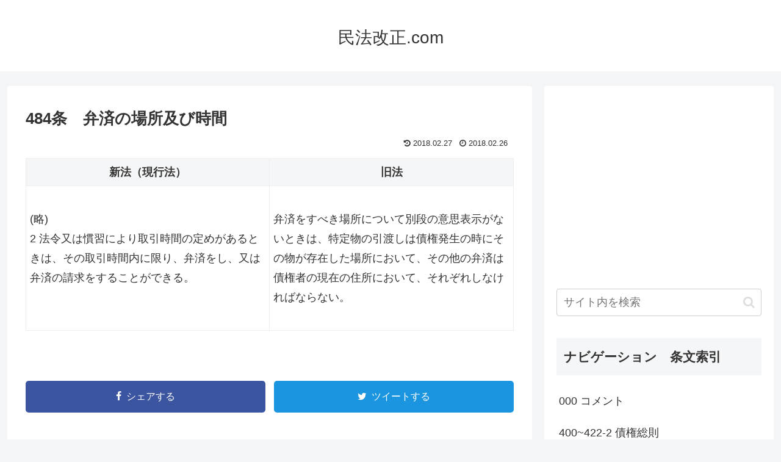

--- FILE ---
content_type: text/html; charset=utf-8
request_url: https://www.google.com/recaptcha/api2/aframe
body_size: 267
content:
<!DOCTYPE HTML><html><head><meta http-equiv="content-type" content="text/html; charset=UTF-8"></head><body><script nonce="HsGElS0_CY1L6CSjHhZJPg">/** Anti-fraud and anti-abuse applications only. See google.com/recaptcha */ try{var clients={'sodar':'https://pagead2.googlesyndication.com/pagead/sodar?'};window.addEventListener("message",function(a){try{if(a.source===window.parent){var b=JSON.parse(a.data);var c=clients[b['id']];if(c){var d=document.createElement('img');d.src=c+b['params']+'&rc='+(localStorage.getItem("rc::a")?sessionStorage.getItem("rc::b"):"");window.document.body.appendChild(d);sessionStorage.setItem("rc::e",parseInt(sessionStorage.getItem("rc::e")||0)+1);localStorage.setItem("rc::h",'1769016371297');}}}catch(b){}});window.parent.postMessage("_grecaptcha_ready", "*");}catch(b){}</script></body></html>